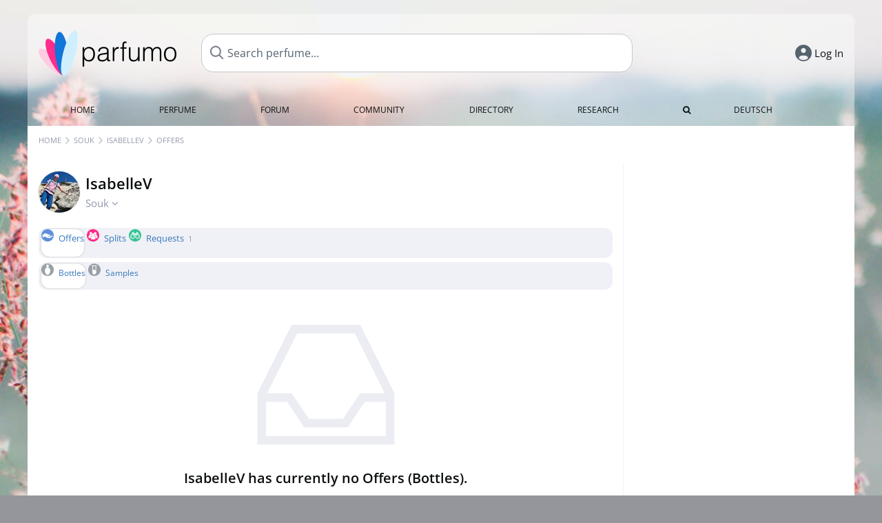

--- FILE ---
content_type: text/css
request_url: https://assets.parfumo.de/css/_souk11.css
body_size: 1255
content:
.fill-circle{display:inline-block;background:var(--white);border:2px solid var(--white);width:90px;height:90px;border-radius:50%;text-align:center;line-height:90px;font-size:1.25rem;box-shadow:0 0 6px 0 rgb(0 0 0 / 40%);position:relative;overflow:hidden}.fill-circle:after{content:'';position:absolute;bottom:0;left:0;width:100%;height:var(--fill-height,50%);background:linear-gradient(to bottom,var(--pblue-300),var(--pblue-50));opacity:.25;border-radius:50%;animation:fillWave 3s infinite ease-in-out;transform-origin:bottom;transition:height 0.8s ease-out}.fill-circle.green:after{background:linear-gradient(to bottom,var(--green-400),var(--green-50))}.fill-circle.pink:after{background:linear-gradient(to bottom,var(--pink-400),var(--pink-10))}@keyframes fillWave{0%,100%{transform:scale(1.25,1)}50%{transform:scale(1.8,1)}}.souk_nav_flag img{border-radius:3px;height:16px}.souk-name-badge{padding:4px 0 3px 0;display:flex;justify-content:center;align-items:center}.soukgrid{display:grid;grid-template-columns:repeat(auto-fill,minmax(160px,1fr));gap:9px;justify-items:stretch}.soukgrid .col{text-align:center;border:1px solid var(--grey-10);background:linear-gradient(180deg,rgb(255 255 255) 70%,rgb(227 238 248 / .5) 100%);border-radius:12px}.soukgrid .col_a{grid-column:1 / -1}.soukgrid .col .souk-card{cursor:pointer;display:block;padding:12px 18px;transition:all 0.2s ease}.soukgrid .col .souk-card .date{color:var(--blue-200);font-size:.8125rem}.soukgrid .col .souk-card img{height:90px;background:var(--white)}.soukgrid .col .souk-card .flag_s{height:10px;width:10px;border-radius:50%}.souk-card:hover{opacity:.8}.souk-badge{display:inline-block;background-size:16px 16px!important;width:16px;height:16px;margin:0 3px 0 0;opacity:.8}.souk-badge-need{background:url(https://images.parfumo.de/souk_request.png) left no-repeat}.souk-badge-offer{background:url(https://images.parfumo.de/souk_offer.png) left no-repeat}.souk-badge-sharing{background:url(https://images.parfumo.de/souk_sharing.png) left no-repeat}.souk-table{min-width:280px;max-width:550px}.souk-table td{vertical-align:top}.souk-table td.bold:nth-child(1){width:180px}.souk_summary_item{width:100%}.souk_summary_item .image{width:90px;padding:0 16px 0 0}.souk_summary_item .image a{width:80px;height:80px;display:block;margin:auto}.souk_summary_item .image img{width:80px;height:80px;border:6px solid var(--white)}.souk_summary_item .details{flex-grow:1}.souk_summary_item .options{flex-basis:25%;text-align:right;padding:0 0 0 16px}.souk_summary_item .options a{margin-bottom:16px}.souk_p_header_left{flex-basis:67%}.souk_p_header_right{flex-basis:33%;text-align:right;flex-wrap:wrap}.souk_p_header_img img{width:80px;height:80px;margin:0;margin-right:12px}.souk_p_header_sign{font-size:1.375rem;right:0}.souk-lang-dropdown_loader{width:50px;height:12px;margin:0;display:inline-block;background:url(https://images.parfumo.de/three-dots.svg) center no-repeat;background-size:cover!important}.souk-lang-dropdown{position:absolute}.souk-lang-buttons a{flex-basis:calc(50% - 3px);gap:8px;padding:6px 8px;color:var(--grey-800);border-radius:12px;background:var(--grey-5);font-size:.8125rem}.souk-lang-buttons a:hover{background:var(--white);box-shadow:inset 0 1px 2px 0 rgb(180 180 180 / .45)}.souk-lang-buttons a.active{background:var(--white);box-shadow:inset 0 1px 2px 0 rgb(180 180 180 / .45)}.souk-lang-buttons .flag{width:20px;height:15px}.souk-lang-buttons .flag-icon{width:20px;font-size:15px;text-align:center;color:var(--grey-50)}.souk-lang-buttons .scs-separator{flex-basis:100%;height:1px;background:var(--grey-10);margin:4px 0}.products_souk .product{border-bottom:1px solid var(--grey-10)}.products_souk .product .header .p_img{width:100px;margin-right:8px}.products_souk .product .header .p_img img{border:5px solid var(--white);border-top-left-radius:4px;border-top-right-radius:4px;width:100px;height:100px}.products_souk .product .header .p_img .p_shop img{border:5px solid var(--white);border-bottom-left-radius:4px;border-bottom-right-radius:4px;width:70px;height:auto}@media only screen and (max-width:970px){.souk-table-participants tr{width:100%;display:flex;flex-wrap:wrap;justify-content:space-between;padding:0 0 18px 0}.souk-table-participants td{display:block;text-align:left;padding:0;padding:6px 0 0 0}.su_user{order:-1;flex-basis:50%}.su_actions{order:-1;flex-basis:50%;text-align:right!important}.su_date{order:3;display:flex!important;white-space:nowrap;width:100%;flex-basis:100%}.su_price{order:4;text-align:right;flex-basis:100%}}@media only screen and (max-width:570px){.souk_p_header{flex-wrap:wrap}.souk_p_header_left{flex-basis:100%;justify-content:space-between}.souk_p_header_right{margin-top:16px;flex-basis:100%;width:100%;text-align:left;flex-wrap:nowrap;justify-content:space-between}.souk_p_header_img{order:2}.souk_p_header_img img{margin-right:0}.souk-table{min-width:auto}.souk-table tr{display:block;padding:0 0 16px 0}.souk-table td{display:block;padding:0;width:100%}.soukgrid .col{margin:3px}}@media only screen and (max-width:480px){.souk_summary_item{flex-wrap:wrap}.souk_summary_item .details,.souk_summary_item .image,.souk_summary_item .options{flex-basis:100%}.souk_summary_item .image{margin:0 0 16px 0}.souk_summary_item .image a{width:100px;height:100px;display:block;margin:auto}.souk_summary_item .image img{width:100px;height:100px}.souk_summary_item .options{padding:0;text-align:center}.souk_summary_item .options a{margin:12px 3px 0 3px}}